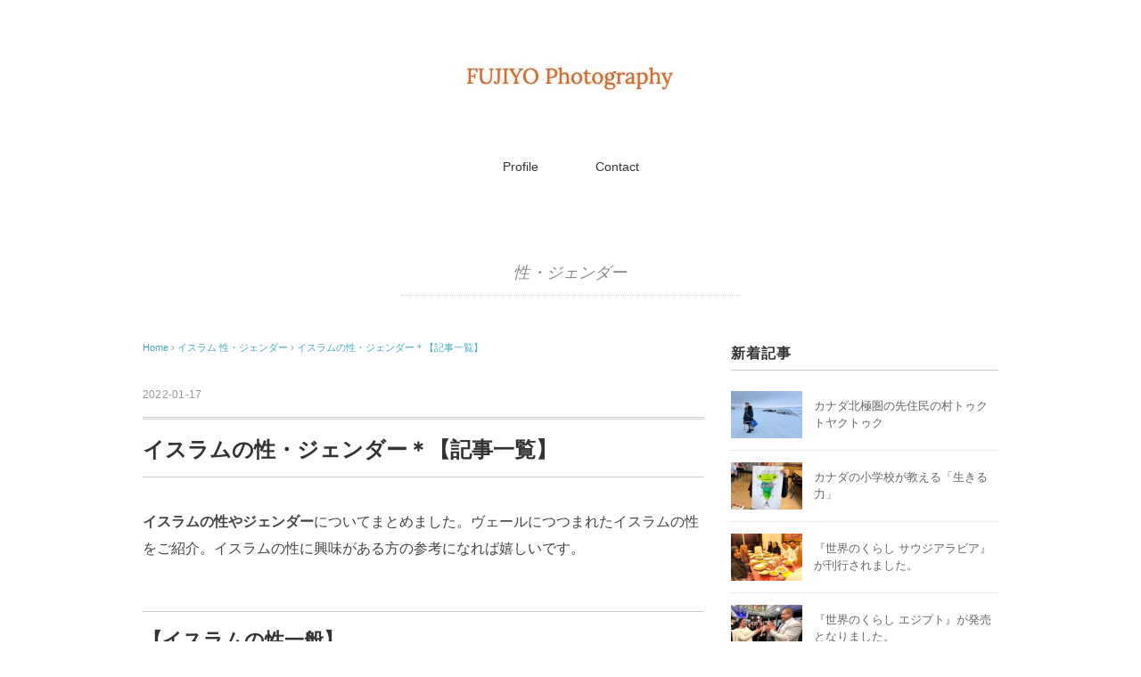

--- FILE ---
content_type: text/html; charset=UTF-8
request_url: https://www.f-tsunemi.com/islam-sex-gender-articles/
body_size: 11409
content:
<!DOCTYPE html>
<html lang="ja">
<head>
<meta charset="UTF-8" />
<meta name="viewport" content="width=device-width, initial-scale=1.0">
<link rel="stylesheet" href="https://www.f-tsunemi.com/wp-content/themes/holiday/responsive.css" type="text/css" media="screen, print" />
<link rel="stylesheet" href="https://www.f-tsunemi.com/wp-content/themes/holiday/style.css" type="text/css" media="screen, print" />
<title>イスラムの性・ジェンダー＊【記事一覧】 &#8211; 常見藤代｜ Fujiyo Tsunemi</title>
<style>
#wpadminbar #wp-admin-bar-wccp_free_top_button .ab-icon:before {
	content: "\f160";
	color: #02CA02;
	top: 3px;
}
#wpadminbar #wp-admin-bar-wccp_free_top_button .ab-icon {
	transform: rotate(45deg);
}
</style>
<meta name='robots' content='max-image-preview:large' />
<link rel='dns-prefetch' href='//ajax.googleapis.com' />
<link rel="alternate" type="application/rss+xml" title="常見藤代｜ Fujiyo Tsunemi &raquo; フィード" href="https://www.f-tsunemi.com/feed/" />
<link rel="alternate" type="application/rss+xml" title="常見藤代｜ Fujiyo Tsunemi &raquo; コメントフィード" href="https://www.f-tsunemi.com/comments/feed/" />
<link rel="alternate" type="application/rss+xml" title="常見藤代｜ Fujiyo Tsunemi &raquo; イスラムの性・ジェンダー＊【記事一覧】 のコメントのフィード" href="https://www.f-tsunemi.com/islam-sex-gender-articles/feed/" />
<link rel="alternate" title="oEmbed (JSON)" type="application/json+oembed" href="https://www.f-tsunemi.com/wp-json/oembed/1.0/embed?url=https%3A%2F%2Fwww.f-tsunemi.com%2Fislam-sex-gender-articles%2F" />
<link rel="alternate" title="oEmbed (XML)" type="text/xml+oembed" href="https://www.f-tsunemi.com/wp-json/oembed/1.0/embed?url=https%3A%2F%2Fwww.f-tsunemi.com%2Fislam-sex-gender-articles%2F&#038;format=xml" />
<style id='wp-img-auto-sizes-contain-inline-css' type='text/css'>
img:is([sizes=auto i],[sizes^="auto," i]){contain-intrinsic-size:3000px 1500px}
/*# sourceURL=wp-img-auto-sizes-contain-inline-css */
</style>
<style id='wp-block-library-inline-css' type='text/css'>
:root{--wp-block-synced-color:#7a00df;--wp-block-synced-color--rgb:122,0,223;--wp-bound-block-color:var(--wp-block-synced-color);--wp-editor-canvas-background:#ddd;--wp-admin-theme-color:#007cba;--wp-admin-theme-color--rgb:0,124,186;--wp-admin-theme-color-darker-10:#006ba1;--wp-admin-theme-color-darker-10--rgb:0,107,160.5;--wp-admin-theme-color-darker-20:#005a87;--wp-admin-theme-color-darker-20--rgb:0,90,135;--wp-admin-border-width-focus:2px}@media (min-resolution:192dpi){:root{--wp-admin-border-width-focus:1.5px}}.wp-element-button{cursor:pointer}:root .has-very-light-gray-background-color{background-color:#eee}:root .has-very-dark-gray-background-color{background-color:#313131}:root .has-very-light-gray-color{color:#eee}:root .has-very-dark-gray-color{color:#313131}:root .has-vivid-green-cyan-to-vivid-cyan-blue-gradient-background{background:linear-gradient(135deg,#00d084,#0693e3)}:root .has-purple-crush-gradient-background{background:linear-gradient(135deg,#34e2e4,#4721fb 50%,#ab1dfe)}:root .has-hazy-dawn-gradient-background{background:linear-gradient(135deg,#faaca8,#dad0ec)}:root .has-subdued-olive-gradient-background{background:linear-gradient(135deg,#fafae1,#67a671)}:root .has-atomic-cream-gradient-background{background:linear-gradient(135deg,#fdd79a,#004a59)}:root .has-nightshade-gradient-background{background:linear-gradient(135deg,#330968,#31cdcf)}:root .has-midnight-gradient-background{background:linear-gradient(135deg,#020381,#2874fc)}:root{--wp--preset--font-size--normal:16px;--wp--preset--font-size--huge:42px}.has-regular-font-size{font-size:1em}.has-larger-font-size{font-size:2.625em}.has-normal-font-size{font-size:var(--wp--preset--font-size--normal)}.has-huge-font-size{font-size:var(--wp--preset--font-size--huge)}.has-text-align-center{text-align:center}.has-text-align-left{text-align:left}.has-text-align-right{text-align:right}.has-fit-text{white-space:nowrap!important}#end-resizable-editor-section{display:none}.aligncenter{clear:both}.items-justified-left{justify-content:flex-start}.items-justified-center{justify-content:center}.items-justified-right{justify-content:flex-end}.items-justified-space-between{justify-content:space-between}.screen-reader-text{border:0;clip-path:inset(50%);height:1px;margin:-1px;overflow:hidden;padding:0;position:absolute;width:1px;word-wrap:normal!important}.screen-reader-text:focus{background-color:#ddd;clip-path:none;color:#444;display:block;font-size:1em;height:auto;left:5px;line-height:normal;padding:15px 23px 14px;text-decoration:none;top:5px;width:auto;z-index:100000}html :where(.has-border-color){border-style:solid}html :where([style*=border-top-color]){border-top-style:solid}html :where([style*=border-right-color]){border-right-style:solid}html :where([style*=border-bottom-color]){border-bottom-style:solid}html :where([style*=border-left-color]){border-left-style:solid}html :where([style*=border-width]){border-style:solid}html :where([style*=border-top-width]){border-top-style:solid}html :where([style*=border-right-width]){border-right-style:solid}html :where([style*=border-bottom-width]){border-bottom-style:solid}html :where([style*=border-left-width]){border-left-style:solid}html :where(img[class*=wp-image-]){height:auto;max-width:100%}:where(figure){margin:0 0 1em}html :where(.is-position-sticky){--wp-admin--admin-bar--position-offset:var(--wp-admin--admin-bar--height,0px)}@media screen and (max-width:600px){html :where(.is-position-sticky){--wp-admin--admin-bar--position-offset:0px}}

/*# sourceURL=wp-block-library-inline-css */
</style><style id='global-styles-inline-css' type='text/css'>
:root{--wp--preset--aspect-ratio--square: 1;--wp--preset--aspect-ratio--4-3: 4/3;--wp--preset--aspect-ratio--3-4: 3/4;--wp--preset--aspect-ratio--3-2: 3/2;--wp--preset--aspect-ratio--2-3: 2/3;--wp--preset--aspect-ratio--16-9: 16/9;--wp--preset--aspect-ratio--9-16: 9/16;--wp--preset--color--black: #000000;--wp--preset--color--cyan-bluish-gray: #abb8c3;--wp--preset--color--white: #ffffff;--wp--preset--color--pale-pink: #f78da7;--wp--preset--color--vivid-red: #cf2e2e;--wp--preset--color--luminous-vivid-orange: #ff6900;--wp--preset--color--luminous-vivid-amber: #fcb900;--wp--preset--color--light-green-cyan: #7bdcb5;--wp--preset--color--vivid-green-cyan: #00d084;--wp--preset--color--pale-cyan-blue: #8ed1fc;--wp--preset--color--vivid-cyan-blue: #0693e3;--wp--preset--color--vivid-purple: #9b51e0;--wp--preset--gradient--vivid-cyan-blue-to-vivid-purple: linear-gradient(135deg,rgb(6,147,227) 0%,rgb(155,81,224) 100%);--wp--preset--gradient--light-green-cyan-to-vivid-green-cyan: linear-gradient(135deg,rgb(122,220,180) 0%,rgb(0,208,130) 100%);--wp--preset--gradient--luminous-vivid-amber-to-luminous-vivid-orange: linear-gradient(135deg,rgb(252,185,0) 0%,rgb(255,105,0) 100%);--wp--preset--gradient--luminous-vivid-orange-to-vivid-red: linear-gradient(135deg,rgb(255,105,0) 0%,rgb(207,46,46) 100%);--wp--preset--gradient--very-light-gray-to-cyan-bluish-gray: linear-gradient(135deg,rgb(238,238,238) 0%,rgb(169,184,195) 100%);--wp--preset--gradient--cool-to-warm-spectrum: linear-gradient(135deg,rgb(74,234,220) 0%,rgb(151,120,209) 20%,rgb(207,42,186) 40%,rgb(238,44,130) 60%,rgb(251,105,98) 80%,rgb(254,248,76) 100%);--wp--preset--gradient--blush-light-purple: linear-gradient(135deg,rgb(255,206,236) 0%,rgb(152,150,240) 100%);--wp--preset--gradient--blush-bordeaux: linear-gradient(135deg,rgb(254,205,165) 0%,rgb(254,45,45) 50%,rgb(107,0,62) 100%);--wp--preset--gradient--luminous-dusk: linear-gradient(135deg,rgb(255,203,112) 0%,rgb(199,81,192) 50%,rgb(65,88,208) 100%);--wp--preset--gradient--pale-ocean: linear-gradient(135deg,rgb(255,245,203) 0%,rgb(182,227,212) 50%,rgb(51,167,181) 100%);--wp--preset--gradient--electric-grass: linear-gradient(135deg,rgb(202,248,128) 0%,rgb(113,206,126) 100%);--wp--preset--gradient--midnight: linear-gradient(135deg,rgb(2,3,129) 0%,rgb(40,116,252) 100%);--wp--preset--font-size--small: 13px;--wp--preset--font-size--medium: 20px;--wp--preset--font-size--large: 36px;--wp--preset--font-size--x-large: 42px;--wp--preset--spacing--20: 0.44rem;--wp--preset--spacing--30: 0.67rem;--wp--preset--spacing--40: 1rem;--wp--preset--spacing--50: 1.5rem;--wp--preset--spacing--60: 2.25rem;--wp--preset--spacing--70: 3.38rem;--wp--preset--spacing--80: 5.06rem;--wp--preset--shadow--natural: 6px 6px 9px rgba(0, 0, 0, 0.2);--wp--preset--shadow--deep: 12px 12px 50px rgba(0, 0, 0, 0.4);--wp--preset--shadow--sharp: 6px 6px 0px rgba(0, 0, 0, 0.2);--wp--preset--shadow--outlined: 6px 6px 0px -3px rgb(255, 255, 255), 6px 6px rgb(0, 0, 0);--wp--preset--shadow--crisp: 6px 6px 0px rgb(0, 0, 0);}:where(.is-layout-flex){gap: 0.5em;}:where(.is-layout-grid){gap: 0.5em;}body .is-layout-flex{display: flex;}.is-layout-flex{flex-wrap: wrap;align-items: center;}.is-layout-flex > :is(*, div){margin: 0;}body .is-layout-grid{display: grid;}.is-layout-grid > :is(*, div){margin: 0;}:where(.wp-block-columns.is-layout-flex){gap: 2em;}:where(.wp-block-columns.is-layout-grid){gap: 2em;}:where(.wp-block-post-template.is-layout-flex){gap: 1.25em;}:where(.wp-block-post-template.is-layout-grid){gap: 1.25em;}.has-black-color{color: var(--wp--preset--color--black) !important;}.has-cyan-bluish-gray-color{color: var(--wp--preset--color--cyan-bluish-gray) !important;}.has-white-color{color: var(--wp--preset--color--white) !important;}.has-pale-pink-color{color: var(--wp--preset--color--pale-pink) !important;}.has-vivid-red-color{color: var(--wp--preset--color--vivid-red) !important;}.has-luminous-vivid-orange-color{color: var(--wp--preset--color--luminous-vivid-orange) !important;}.has-luminous-vivid-amber-color{color: var(--wp--preset--color--luminous-vivid-amber) !important;}.has-light-green-cyan-color{color: var(--wp--preset--color--light-green-cyan) !important;}.has-vivid-green-cyan-color{color: var(--wp--preset--color--vivid-green-cyan) !important;}.has-pale-cyan-blue-color{color: var(--wp--preset--color--pale-cyan-blue) !important;}.has-vivid-cyan-blue-color{color: var(--wp--preset--color--vivid-cyan-blue) !important;}.has-vivid-purple-color{color: var(--wp--preset--color--vivid-purple) !important;}.has-black-background-color{background-color: var(--wp--preset--color--black) !important;}.has-cyan-bluish-gray-background-color{background-color: var(--wp--preset--color--cyan-bluish-gray) !important;}.has-white-background-color{background-color: var(--wp--preset--color--white) !important;}.has-pale-pink-background-color{background-color: var(--wp--preset--color--pale-pink) !important;}.has-vivid-red-background-color{background-color: var(--wp--preset--color--vivid-red) !important;}.has-luminous-vivid-orange-background-color{background-color: var(--wp--preset--color--luminous-vivid-orange) !important;}.has-luminous-vivid-amber-background-color{background-color: var(--wp--preset--color--luminous-vivid-amber) !important;}.has-light-green-cyan-background-color{background-color: var(--wp--preset--color--light-green-cyan) !important;}.has-vivid-green-cyan-background-color{background-color: var(--wp--preset--color--vivid-green-cyan) !important;}.has-pale-cyan-blue-background-color{background-color: var(--wp--preset--color--pale-cyan-blue) !important;}.has-vivid-cyan-blue-background-color{background-color: var(--wp--preset--color--vivid-cyan-blue) !important;}.has-vivid-purple-background-color{background-color: var(--wp--preset--color--vivid-purple) !important;}.has-black-border-color{border-color: var(--wp--preset--color--black) !important;}.has-cyan-bluish-gray-border-color{border-color: var(--wp--preset--color--cyan-bluish-gray) !important;}.has-white-border-color{border-color: var(--wp--preset--color--white) !important;}.has-pale-pink-border-color{border-color: var(--wp--preset--color--pale-pink) !important;}.has-vivid-red-border-color{border-color: var(--wp--preset--color--vivid-red) !important;}.has-luminous-vivid-orange-border-color{border-color: var(--wp--preset--color--luminous-vivid-orange) !important;}.has-luminous-vivid-amber-border-color{border-color: var(--wp--preset--color--luminous-vivid-amber) !important;}.has-light-green-cyan-border-color{border-color: var(--wp--preset--color--light-green-cyan) !important;}.has-vivid-green-cyan-border-color{border-color: var(--wp--preset--color--vivid-green-cyan) !important;}.has-pale-cyan-blue-border-color{border-color: var(--wp--preset--color--pale-cyan-blue) !important;}.has-vivid-cyan-blue-border-color{border-color: var(--wp--preset--color--vivid-cyan-blue) !important;}.has-vivid-purple-border-color{border-color: var(--wp--preset--color--vivid-purple) !important;}.has-vivid-cyan-blue-to-vivid-purple-gradient-background{background: var(--wp--preset--gradient--vivid-cyan-blue-to-vivid-purple) !important;}.has-light-green-cyan-to-vivid-green-cyan-gradient-background{background: var(--wp--preset--gradient--light-green-cyan-to-vivid-green-cyan) !important;}.has-luminous-vivid-amber-to-luminous-vivid-orange-gradient-background{background: var(--wp--preset--gradient--luminous-vivid-amber-to-luminous-vivid-orange) !important;}.has-luminous-vivid-orange-to-vivid-red-gradient-background{background: var(--wp--preset--gradient--luminous-vivid-orange-to-vivid-red) !important;}.has-very-light-gray-to-cyan-bluish-gray-gradient-background{background: var(--wp--preset--gradient--very-light-gray-to-cyan-bluish-gray) !important;}.has-cool-to-warm-spectrum-gradient-background{background: var(--wp--preset--gradient--cool-to-warm-spectrum) !important;}.has-blush-light-purple-gradient-background{background: var(--wp--preset--gradient--blush-light-purple) !important;}.has-blush-bordeaux-gradient-background{background: var(--wp--preset--gradient--blush-bordeaux) !important;}.has-luminous-dusk-gradient-background{background: var(--wp--preset--gradient--luminous-dusk) !important;}.has-pale-ocean-gradient-background{background: var(--wp--preset--gradient--pale-ocean) !important;}.has-electric-grass-gradient-background{background: var(--wp--preset--gradient--electric-grass) !important;}.has-midnight-gradient-background{background: var(--wp--preset--gradient--midnight) !important;}.has-small-font-size{font-size: var(--wp--preset--font-size--small) !important;}.has-medium-font-size{font-size: var(--wp--preset--font-size--medium) !important;}.has-large-font-size{font-size: var(--wp--preset--font-size--large) !important;}.has-x-large-font-size{font-size: var(--wp--preset--font-size--x-large) !important;}
/*# sourceURL=global-styles-inline-css */
</style>

<style id='classic-theme-styles-inline-css' type='text/css'>
/*! This file is auto-generated */
.wp-block-button__link{color:#fff;background-color:#32373c;border-radius:9999px;box-shadow:none;text-decoration:none;padding:calc(.667em + 2px) calc(1.333em + 2px);font-size:1.125em}.wp-block-file__button{background:#32373c;color:#fff;text-decoration:none}
/*# sourceURL=/wp-includes/css/classic-themes.min.css */
</style>
<script type="text/javascript" src="//ajax.googleapis.com/ajax/libs/jquery/1.7.1/jquery.min.js" id="jquery-js"></script>
<link rel="https://api.w.org/" href="https://www.f-tsunemi.com/wp-json/" /><link rel="alternate" title="JSON" type="application/json" href="https://www.f-tsunemi.com/wp-json/wp/v2/posts/47007" /><link rel="EditURI" type="application/rsd+xml" title="RSD" href="https://www.f-tsunemi.com/xmlrpc.php?rsd" />
<meta name="generator" content="WordPress 6.9" />
<link rel="canonical" href="https://www.f-tsunemi.com/islam-sex-gender-articles/" />
<link rel='shortlink' href='https://www.f-tsunemi.com/?p=47007' />
<script id="wpcp_disable_selection" type="text/javascript">
var image_save_msg='You are not allowed to save images!';
	var no_menu_msg='Context Menu disabled!';
	var smessage = "Content is protected !!";

function disableEnterKey(e)
{
	var elemtype = e.target.tagName;
	
	elemtype = elemtype.toUpperCase();
	
	if (elemtype == "TEXT" || elemtype == "TEXTAREA" || elemtype == "INPUT" || elemtype == "PASSWORD" || elemtype == "SELECT" || elemtype == "OPTION" || elemtype == "EMBED")
	{
		elemtype = 'TEXT';
	}
	
	if (e.ctrlKey){
     var key;
     if(window.event)
          key = window.event.keyCode;     //IE
     else
          key = e.which;     //firefox (97)
    //if (key != 17) alert(key);
     if (elemtype!= 'TEXT' && (key == 97 || key == 65 || key == 67 || key == 99 || key == 88 || key == 120 || key == 26 || key == 85  || key == 86 || key == 83 || key == 43 || key == 73))
     {
		if(wccp_free_iscontenteditable(e)) return true;
		show_wpcp_message('You are not allowed to copy content or view source');
		return false;
     }else
     	return true;
     }
}


/*For contenteditable tags*/
function wccp_free_iscontenteditable(e)
{
	var e = e || window.event; // also there is no e.target property in IE. instead IE uses window.event.srcElement
  	
	var target = e.target || e.srcElement;

	var elemtype = e.target.nodeName;
	
	elemtype = elemtype.toUpperCase();
	
	var iscontenteditable = "false";
		
	if(typeof target.getAttribute!="undefined" ) iscontenteditable = target.getAttribute("contenteditable"); // Return true or false as string
	
	var iscontenteditable2 = false;
	
	if(typeof target.isContentEditable!="undefined" ) iscontenteditable2 = target.isContentEditable; // Return true or false as boolean

	if(target.parentElement.isContentEditable) iscontenteditable2 = true;
	
	if (iscontenteditable == "true" || iscontenteditable2 == true)
	{
		if(typeof target.style!="undefined" ) target.style.cursor = "text";
		
		return true;
	}
}

////////////////////////////////////
function disable_copy(e)
{	
	var e = e || window.event; // also there is no e.target property in IE. instead IE uses window.event.srcElement
	
	var elemtype = e.target.tagName;
	
	elemtype = elemtype.toUpperCase();
	
	if (elemtype == "TEXT" || elemtype == "TEXTAREA" || elemtype == "INPUT" || elemtype == "PASSWORD" || elemtype == "SELECT" || elemtype == "OPTION" || elemtype == "EMBED")
	{
		elemtype = 'TEXT';
	}
	
	if(wccp_free_iscontenteditable(e)) return true;
	
	var isSafari = /Safari/.test(navigator.userAgent) && /Apple Computer/.test(navigator.vendor);
	
	var checker_IMG = '';
	if (elemtype == "IMG" && checker_IMG == 'checked' && e.detail >= 2) {show_wpcp_message(alertMsg_IMG);return false;}
	if (elemtype != "TEXT")
	{
		if (smessage !== "" && e.detail == 2)
			show_wpcp_message(smessage);
		
		if (isSafari)
			return true;
		else
			return false;
	}	
}

//////////////////////////////////////////
function disable_copy_ie()
{
	var e = e || window.event;
	var elemtype = window.event.srcElement.nodeName;
	elemtype = elemtype.toUpperCase();
	if(wccp_free_iscontenteditable(e)) return true;
	if (elemtype == "IMG") {show_wpcp_message(alertMsg_IMG);return false;}
	if (elemtype != "TEXT" && elemtype != "TEXTAREA" && elemtype != "INPUT" && elemtype != "PASSWORD" && elemtype != "SELECT" && elemtype != "OPTION" && elemtype != "EMBED")
	{
		return false;
	}
}	
function reEnable()
{
	return true;
}
document.onkeydown = disableEnterKey;
document.onselectstart = disable_copy_ie;
if(navigator.userAgent.indexOf('MSIE')==-1)
{
	document.onmousedown = disable_copy;
	document.onclick = reEnable;
}
function disableSelection(target)
{
    //For IE This code will work
    if (typeof target.onselectstart!="undefined")
    target.onselectstart = disable_copy_ie;
    
    //For Firefox This code will work
    else if (typeof target.style.MozUserSelect!="undefined")
    {target.style.MozUserSelect="none";}
    
    //All other  (ie: Opera) This code will work
    else
    target.onmousedown=function(){return false}
    target.style.cursor = "default";
}
//Calling the JS function directly just after body load
window.onload = function(){disableSelection(document.body);};

//////////////////special for safari Start////////////////
var onlongtouch;
var timer;
var touchduration = 1000; //length of time we want the user to touch before we do something

var elemtype = "";
function touchstart(e) {
	var e = e || window.event;
  // also there is no e.target property in IE.
  // instead IE uses window.event.srcElement
  	var target = e.target || e.srcElement;
	
	elemtype = window.event.srcElement.nodeName;
	
	elemtype = elemtype.toUpperCase();
	
	if(!wccp_pro_is_passive()) e.preventDefault();
	if (!timer) {
		timer = setTimeout(onlongtouch, touchduration);
	}
}

function touchend() {
    //stops short touches from firing the event
    if (timer) {
        clearTimeout(timer);
        timer = null;
    }
	onlongtouch();
}

onlongtouch = function(e) { //this will clear the current selection if anything selected
	
	if (elemtype != "TEXT" && elemtype != "TEXTAREA" && elemtype != "INPUT" && elemtype != "PASSWORD" && elemtype != "SELECT" && elemtype != "EMBED" && elemtype != "OPTION")	
	{
		if (window.getSelection) {
			if (window.getSelection().empty) {  // Chrome
			window.getSelection().empty();
			} else if (window.getSelection().removeAllRanges) {  // Firefox
			window.getSelection().removeAllRanges();
			}
		} else if (document.selection) {  // IE?
			document.selection.empty();
		}
		return false;
	}
};

document.addEventListener("DOMContentLoaded", function(event) { 
    window.addEventListener("touchstart", touchstart, false);
    window.addEventListener("touchend", touchend, false);
});

function wccp_pro_is_passive() {

  var cold = false,
  hike = function() {};

  try {
	  const object1 = {};
  var aid = Object.defineProperty(object1, 'passive', {
  get() {cold = true}
  });
  window.addEventListener('test', hike, aid);
  window.removeEventListener('test', hike, aid);
  } catch (e) {}

  return cold;
}
/*special for safari End*/
</script>
<script id="wpcp_disable_Right_Click" type="text/javascript">
document.ondragstart = function() { return false;}
	function nocontext(e) {
	   return false;
	}
	document.oncontextmenu = nocontext;
</script>
<style>
.unselectable
{
-moz-user-select:none;
-webkit-user-select:none;
cursor: default;
}
html
{
-webkit-touch-callout: none;
-webkit-user-select: none;
-khtml-user-select: none;
-moz-user-select: none;
-ms-user-select: none;
user-select: none;
-webkit-tap-highlight-color: rgba(0,0,0,0);
}
</style>
<script id="wpcp_css_disable_selection" type="text/javascript">
var e = document.getElementsByTagName('body')[0];
if(e)
{
	e.setAttribute('unselectable',"on");
}
</script>
<link rel="icon" href="https://www.f-tsunemi.com/wp-content/uploads/2023/08/cropped-002street-1-3-e1692570044736-32x32.jpg" sizes="32x32" />
<link rel="icon" href="https://www.f-tsunemi.com/wp-content/uploads/2023/08/cropped-002street-1-3-e1692570044736-192x192.jpg" sizes="192x192" />
<link rel="apple-touch-icon" href="https://www.f-tsunemi.com/wp-content/uploads/2023/08/cropped-002street-1-3-e1692570044736-180x180.jpg" />
<meta name="msapplication-TileImage" content="https://www.f-tsunemi.com/wp-content/uploads/2023/08/cropped-002street-1-3-e1692570044736-270x270.jpg" />
<script src="https://www.f-tsunemi.com/wp-content/themes/holiday/jquery/jquery.cycle2.js" type="text/javascript"></script>
</head>

<body class="wp-singular post-template-default single single-post postid-47007 single-format-standard wp-embed-responsive wp-theme-holiday unselectable">

<!-- スライドショー -->
<!-- トップページ以外 -->
<!-- / スライドショー -->

<!-- ヘッダー -->
<header id="header">

<!-- ヘッダー中身 -->    
<div class="header-inner">

<!-- ロゴ -->
<!-- トップページ以外 -->
<div class="logo">
<a href="https://www.f-tsunemi.com/" title="常見藤代｜ Fujiyo Tsunemi"><img src="https://www.f-tsunemi.com/wp-content/uploads/2022/02/logo-2.jpg" alt="常見藤代｜ Fujiyo Tsunemi" /></a>
</div>
<!-- / ロゴ -->

</div>    
<!-- / ヘッダー中身 -->    

</header>
<!-- / ヘッダー -->  
<div class="clear"></div>

<!-- トップナビゲーション -->
<nav id="nav" class="main-navigation" role="navigation">
<div class="menu-%e3%83%a1%e3%82%a4%e3%83%b3%e3%83%a1%e3%83%8b%e3%83%a5%e3%83%bc-container"><ul id="menu-%e3%83%a1%e3%82%a4%e3%83%b3%e3%83%a1%e3%83%8b%e3%83%a5%e3%83%bc" class="nav-menu"><li id="menu-item-55249" class="menu-item menu-item-type-post_type menu-item-object-page menu-item-home menu-item-55249"><a href="https://www.f-tsunemi.com/profile/">Profile</a></li>
<li id="menu-item-15888" class="menu-item menu-item-type-post_type menu-item-object-page menu-item-15888"><a href="https://www.f-tsunemi.com/contact/">Contact</a></li>
</ul></div></nav>

<!-- / トップナビゲーション -->
<div class="clear"></div>  
<!-- 全体warapper -->
<div class="wrapper">

<!-- メインwrap -->
<div id="main">

<!-- ページタイトル -->
<div class="pagetitle mobile-display-none"><a href="https://www.f-tsunemi.com/category/islam/islam-sex/" rel="category tag">性・ジェンダー</a></div>
<!-- / ページタイトル -->

<!-- コンテンツブロック -->
<div class="row">

<!-- 本文エリア -->
<div class="twothird">

<!-- ポスト -->
<article id="post-47007" class="post-47007 post type-post status-publish format-standard has-post-thumbnail hentry category-islam-sex tag-187 tag-248">

<!-- 投稿ループ -->

<!-- パンくずリスト -->
<div class="breadcrumb">
<div itemscope itemtype="//schema.org/BreadcrumbList">
<ol>
<li itemscope itemprop="itemListElement" itemtype="//schema.org/ListItem">
<a itemprop="item" href="https://www.f-tsunemi.com/">
<span itemprop="name">Home</span></a>
<meta itemprop="position" content="1" />
</li>
›
<li itemscope itemprop="itemListElement" itemtype="//schema.org/ListItem">
<a itemprop="item" href="https://www.f-tsunemi.com/category/islam/">
<span itemprop="name">イスラム</span></a>
<meta itemprop="position" content="2" />
</li>
<li itemscope itemprop="itemListElement" itemtype="//schema.org/ListItem">
<a itemprop="item" href="https://www.f-tsunemi.com/category/islam/islam-sex/">
<span itemprop="name">性・ジェンダー</span></a>
<meta itemprop="position" content="3" />
</li>
›
<li itemscope itemprop="itemListElement" itemtype="//schema.org/ListItem">
<span itemprop="name"><a itemprop="item" href="https://www.f-tsunemi.com/islam-sex-gender-articles/">イスラムの性・ジェンダー＊【記事一覧】</a></span>
<meta itemprop="position" content="4" />
</li>
</ol>
</div>
</div>
<!-- / パンくずリスト -->


<div class="pagedate">2022-01-17</div>
<h1 class="blog-title">イスラムの性・ジェンダー＊【記事一覧】</h1>

<div class="single-contents">
<p><strong>イスラムの性やジェンダー</strong>についてまとめました。ヴェールにつつまれたイスラムの性をご紹介。イスラムの性に興味がある方の参考になれば嬉しいです。</p>
<h2>【イスラムの性一般】</h2>
<p>＊<a href="https://www.f-tsunemi.com/islam-circumcision">割礼とは？日本人男性がイスラムに入信したら割礼が必要？</a></p>
<p>＊<a href="https://www.f-tsunemi.com/female-circumcision">女子割礼はイスラムの教え？</a></p>
<p>＊<a href="https://www.f-tsunemi.com/islam-sex-rule/">イスラムのセックスや性生活のルール。体位に決まりはある？</a></p>
<p>＊<a href="https://www.f-tsunemi.com/islam-body-hair-treatment">陰毛の処理は女のたしなみ。イスラム圏の脱毛事情</a></p>
<p>＊<a href="https://www.f-tsunemi.com/islam-sex-education">イスラム社会の性教育</a></p>
<p>＊<a href="https://www.f-tsunemi.com/islam-homosexuality">イスラムは同性愛を禁止している？その理由と肯定する考え方</a></p>
<p>＊<a href="https://www.f-tsunemi.com/honour-killing">名誉殺人はイスラムから？パキスタンや中東だけの犯罪？</a></p>
<p>＊<a href="https://www.f-tsunemi.com/islam-clergyman">イスラムに聖職者の性的虐待は存在する？</a></p>
<h2>【ジェンダー】</h2>
<p>＊<a href="https://www.f-tsunemi.com/islam-dress-rule">イスラムで男女の服装ルールが違う理由</a></p>
<p>＊<a href="https://www.f-tsunemi.com/islam-gender-segregation">男女隔離＊イスラムの男女関係を理解するポイント</a></p>
<p>＊<a href="https://www.f-tsunemi.com/mahram">マフラム＊イスラムの男女関係を理解するキー概念</a></p>
<p>＊<a href="https://www.f-tsunemi.com/islam-feminism">イスラムとフェミニズムは共存or対立？</a></p>
<h2>【処女性】</h2>
<p>＊<a href="https://www.f-tsunemi.com/islam-sex-marriage">イスラムの性を理解するポイント①結婚の内と外</a></p>
<p>＊<a href="https://www.f-tsunemi.com/islam-husbands-sex-right">イスラムの性を理解するポイント②夫の性交要求権の強さ</a></p>
<p>＊<a href="https://www.f-tsunemi.com/islam-gender-relation">イスラムはなぜ男女関係に厳しいのか？：</a></p>
<p>＊<a href="https://www.f-tsunemi.com/islam-virginity">イスラムでは女性は結婚まで処女？本人はどう思っている？</a></p>
<p>＊<a href="https://www.f-tsunemi.com/muslim-first-night">イスラム教徒たちの「初夜」とはどんな感じですか？</a></p>
<p>＊<a href="https://www.f-tsunemi.com/islam-gender-discrepancy">性処女と童貞で結婚するイスラム教徒には不一致による離婚はない？</a></p>
<p>＊<a href="https://www.f-tsunemi.com/islam-sexless">イスラム圏にセックスレスがない理由</a></p>
<p>＊<a href="https://www.f-tsunemi.com/do-islam-abstinence">婚前交渉を禁止するイスラムは禁欲的な宗教？</a></p>
<p>&nbsp;</p>
<p class="p1"><span class="s1"><b>★</b>「<a href="https://amzn.to/35ZYyVY"><span class="s2">イスラム流幸せな生き方</span></a>」<br />
</span><span style="font-size: 14px;">中学生でもわかるイスラム入門書。なぜ世界中でイスラム教徒が増え続けているか？がわかります。</span></p>
<p><iframe src="https://fujiyot.thebase.in/items/11069500/widget" width="220" height="380" frameborder="0" data-mce-fragment="1"></iframe></p>
</div>

<!-- 投稿が無い場合 -->
<!-- 投稿が無い場合 -->
<!-- / 投稿ループ -->


<!-- ウィジェットエリア（シングルページ記事下） -->
<div class="row">
<div class="singlebox">
</div>
</div>
<!-- / ウィジェットエリア（シングルページ記事下） -->

<!-- タグ -->
<div class="blog-foot">タグ: <a href="https://www.f-tsunemi.com/tag/%e3%82%b8%e3%82%a7%e3%83%b3%e3%83%80%e3%83%bc/" rel="tag">ジェンダー</a>, <a href="https://www.f-tsunemi.com/tag/%e7%94%b7%e5%a5%b3%e9%9a%94%e9%9b%a2/" rel="tag">男女隔離</a></div>
<!-- / タグ -->

<!-- 関連記事 -->
<div class="similar-head">関連記事</div>
<div class="similar">
<ul>
<li><table class="similar-text"><tr><th><a href="https://www.f-tsunemi.com/islam-homosexuality/"><img width="420" height="280" src="https://www.f-tsunemi.com/wp-content/uploads/2020/10/saudiarabia-4-420x280.jpg" class="attachment-420x280 size-420x280 wp-post-image" alt="サウジアラビアの観光" decoding="async" loading="lazy" srcset="https://www.f-tsunemi.com/wp-content/uploads/2020/10/saudiarabia-4-420x280.jpg 420w, https://www.f-tsunemi.com/wp-content/uploads/2020/10/saudiarabia-4.jpg 768w" sizes="auto, (max-width: 420px) 100vw, 420px" /></a></th>
<td><a href="https://www.f-tsunemi.com/islam-homosexuality/" title="イスラムは同性愛を禁止している？＊禁止の理由と同性愛を肯定する考え方"> イスラムは同性愛を禁止している？＊禁止の理由と同性愛を肯定する考え方</a></td></tr></table></li>
<li><table class="similar-text"><tr><th><a href="https://www.f-tsunemi.com/mahram/"><img width="420" height="280" src="https://www.f-tsunemi.com/wp-content/uploads/2009/02/abudabi-woman-420x280.jpg" class="attachment-420x280 size-420x280 wp-post-image" alt="アブダビ女性　アブダビのカップル　アラブ首長国連邦" decoding="async" loading="lazy" /></a></th>
<td><a href="https://www.f-tsunemi.com/mahram/" title="マフラムとは？＊イスラムの男女関係を理解するキー概念"> マフラムとは？＊イスラムの男女関係を理解するキー概念</a></td></tr></table></li>
<li><table class="similar-text"><tr><th><a href="https://www.f-tsunemi.com/islam-husbands-sex-right/"><img width="420" height="280" src="https://www.f-tsunemi.com/wp-content/uploads/2017/02/egypt-hotel-6-420x280.jpg" class="attachment-420x280 size-420x280 wp-post-image" alt="エジプト カイロ" decoding="async" loading="lazy" srcset="https://www.f-tsunemi.com/wp-content/uploads/2017/02/egypt-hotel-6-420x280.jpg 420w, https://www.f-tsunemi.com/wp-content/uploads/2017/02/egypt-hotel-6.jpg 800w" sizes="auto, (max-width: 420px) 100vw, 420px" /></a></th>
<td><a href="https://www.f-tsunemi.com/islam-husbands-sex-right/" title="イスラムの性を理解するポイント②夫の性交要求権"> イスラムの性を理解するポイント②夫の性交要求権</a></td></tr></table></li>
<li><table class="similar-text"><tr><th><a href="https://www.f-tsunemi.com/islam-sex-marriage/"><img width="420" height="280" src="https://www.f-tsunemi.com/wp-content/uploads/2021/04/egypt-couple-420x280.jpg" class="attachment-420x280 size-420x280 wp-post-image" alt="エジプト人カップル" decoding="async" loading="lazy" /></a></th>
<td><a href="https://www.f-tsunemi.com/islam-sex-marriage/" title="イスラムの性を理解するポイント①結婚の内と外"> イスラムの性を理解するポイント①結婚の内と外</a></td></tr></table></li>
<li><table class="similar-text"><tr><th><a href="https://www.f-tsunemi.com/female-circumcision/"><img width="420" height="280" src="https://www.f-tsunemi.com/wp-content/uploads/2018/10/islam-woman-420x280.jpg" class="attachment-420x280 size-420x280 wp-post-image" alt="イスラム女性　トルコ女性" decoding="async" loading="lazy" /></a></th>
<td><a href="https://www.f-tsunemi.com/female-circumcision/" title="女子割礼はイスラムの教え？＊【アフリカの古い風習】"> 女子割礼はイスラムの教え？＊【アフリカの古い風習】</a></td></tr></table></li>
</ul>
</div>
<!-- / 関連記事 -->


<!-- ページャー -->
<div id="next">
<ul class="block-two">
<li class="next-left"><a href="https://www.f-tsunemi.com/islam-feminism/" rel="prev">イスラムとフェミニズム＊共存する？対立する？</a></li>
<li class="next-right"><a href="https://www.f-tsunemi.com/female-circumcision/" rel="next">女子割礼はイスラムの教え？＊【アフリカの古い風習】</a></li>
</ul>
</div>
<!-- / ページャー -->


<!-- コメントエリア -->



<!-- / コメントエリア -->



<!-- ウィジェットエリア（シングルページ最下部） -->
<div class="row">
<div class="singlebox">
</div>
</div>
<!-- / ウィジェットエリア（シングルページ最下部） -->

</article>
<!-- / ポスト -->

</div>
<!-- / 本文エリア -->


<!-- サイドエリア -->
<div class="third">

<!-- サイドバー -->
<div class="sidebar">

<!-- ウィジェットエリア（サイドバー新着記事の上） -->
<div class="sidebox">
</div>
<!-- /ウィジェットエリア（サイドバー新着記事の上） -->

<!-- 新着記事 -->
<div class="sidebox-new">
<div class="widget-title">新着記事</div>
<ul>
<li><table class="similar-side"><tr><th><a href="https://www.f-tsunemi.com/canada-tuktoyaktuk/"><img width="420" height="280" src="https://www.f-tsunemi.com/wp-content/uploads/2025/12/001Tuktoyaktuk-woman（中）-1-420x280.jpeg" class="attachment-420x280 size-420x280 wp-post-image" alt="カナダ北極圏Tuktoyaktuk トゥクトヤクトゥク" decoding="async" loading="lazy" /></a></th>
<td><a href="https://www.f-tsunemi.com/canada-tuktoyaktuk/" title="カナダ北極圏の先住民の村トゥクトヤクトゥク"> カナダ北極圏の先住民の村トゥクトヤクトゥク</a></td></tr></table></li>
<li><table class="similar-side"><tr><th><a href="https://www.f-tsunemi.com/canada-school/"><img width="420" height="280" src="https://www.f-tsunemi.com/wp-content/uploads/2025/12/canada-school3-420x280.jpg" class="attachment-420x280 size-420x280 wp-post-image" alt="カナダの小学校の授業" decoding="async" loading="lazy" /></a></th>
<td><a href="https://www.f-tsunemi.com/canada-school/" title="カナダの小学校が教える「生きる力」"> カナダの小学校が教える「生きる力」</a></td></tr></table></li>
<li><table class="similar-side"><tr><th><a href="https://www.f-tsunemi.com/book_life_saudiarabia/"><img width="420" height="280" src="https://www.f-tsunemi.com/wp-content/uploads/2024/03/saudiarabia-house-ramadan01-420x280.jpg" class="attachment-420x280 size-420x280 wp-post-image" alt="saudiarabia ramadan サウジアラビアのラマダン　" decoding="async" loading="lazy" srcset="https://www.f-tsunemi.com/wp-content/uploads/2024/03/saudiarabia-house-ramadan01-420x280.jpg 420w, https://www.f-tsunemi.com/wp-content/uploads/2024/03/saudiarabia-house-ramadan01-500x333.jpg 500w, https://www.f-tsunemi.com/wp-content/uploads/2024/03/saudiarabia-house-ramadan01.jpg 600w" sizes="auto, (max-width: 420px) 100vw, 420px" /></a></th>
<td><a href="https://www.f-tsunemi.com/book_life_saudiarabia/" title="『世界のくらし サウジアラビア』が刊行されました。"> 『世界のくらし サウジアラビア』が刊行されました。</a></td></tr></table></li>
<li><table class="similar-side"><tr><th><a href="https://www.f-tsunemi.com/book-life-of-egypt/"><img width="420" height="280" src="https://www.f-tsunemi.com/wp-content/uploads/2024/03/egypt-wedding-with-father02-420x280.jpg" class="attachment-420x280 size-420x280 wp-post-image" alt="egypt-wedding エジプトの結婚式" decoding="async" loading="lazy" /></a></th>
<td><a href="https://www.f-tsunemi.com/book-life-of-egypt/" title="『世界のくらし エジプト』が発売となりました。"> 『世界のくらし エジプト』が発売となりました。</a></td></tr></table></li>
<li><table class="similar-side"><tr><th><a href="https://www.f-tsunemi.com/indonesia-without-internet-smartphone/"><img width="420" height="280" src="https://www.f-tsunemi.com/wp-content/uploads/2025/03/indonesia-sumba-baffalo-420x280.jpg" class="attachment-420x280 size-420x280 wp-post-image" alt="インドネシア スンバ島　indonesia sumba" decoding="async" loading="lazy" srcset="https://www.f-tsunemi.com/wp-content/uploads/2025/03/indonesia-sumba-baffalo-420x280.jpg 420w, https://www.f-tsunemi.com/wp-content/uploads/2025/03/indonesia-sumba-baffalo-500x333.jpg 500w, https://www.f-tsunemi.com/wp-content/uploads/2025/03/indonesia-sumba-baffalo.jpg 600w" sizes="auto, (max-width: 420px) 100vw, 420px" /></a></th>
<td><a href="https://www.f-tsunemi.com/indonesia-without-internet-smartphone/" title="テレビもスマホもネットも電気もない暮らしから見えてくること。"> テレビもスマホもネットも電気もない暮らしから見えてくること。</a></td></tr></table></li>
</ul>
</div>
<!-- / 新着記事 -->

<!-- ウィジェットエリア（サイドバー新着記事の下） -->
<div class="sidebox">
</div>
<!-- /ウィジェットエリア（サイドバー新着記事の下） -->

<!-- ウィジェットエリア（サイドバー最下部 PC・スマホ切り替え） -->
<!-- スマホ表示エリア -->
<div class="sidebox">
</div>
<!-- / スマホ表示エリア -->
<!-- / ウィジェットエリア（サイドバー最下部 PC・スマホ切り替え） -->

</div>
<!-- /  サイドバー  -->
</div>
<!-- / サイドエリア -->


</div>
<!-- / コンテンツブロック -->


</div>
<!-- / メインwrap -->

</div>
<!-- / 全体wrapper -->

<!-- フッターエリア -->
<footer id="footer">

<!-- フッターコンテンツ -->
<div class="footer-inner">

<!-- ウィジェットエリア（フッター３列枠） -->
<div class="row">
<article class="third">
<div class="footerbox">
</div>
</article>
<article class="third">
<div class="footerbox">
</div>
</article>
<article class="third">
<div class="footerbox">
</div>
</article>
</div>
<!-- / ウィジェットエリア（フッター３列枠） -->
<div class="clear"></div>


</div>
<!-- / フッターコンテンツ -->

<!-- コピーライト表示 -->
<div id="copyright">
© <a href="https://www.f-tsunemi.com/">常見藤代｜ Fujiyo Tsunemi</a>. / <a href="//minimalwp.com" target="_blank" rel="nofollow">WP Theme by Minimal WP</a>
</div>
<!-- /コピーライト表示 -->

</footer>
<!-- / フッターエリア -->

<script type="speculationrules">
{"prefetch":[{"source":"document","where":{"and":[{"href_matches":"/*"},{"not":{"href_matches":["/wp-*.php","/wp-admin/*","/wp-content/uploads/*","/wp-content/*","/wp-content/plugins/*","/wp-content/themes/holiday/*","/*\\?(.+)"]}},{"not":{"selector_matches":"a[rel~=\"nofollow\"]"}},{"not":{"selector_matches":".no-prefetch, .no-prefetch a"}}]},"eagerness":"conservative"}]}
</script>
	<div id="wpcp-error-message" class="msgmsg-box-wpcp hideme"><span>error: </span>Content is protected !!</div>
	<script>
	var timeout_result;
	function show_wpcp_message(smessage)
	{
		if (smessage !== "")
			{
			var smessage_text = '<span>Alert: </span>'+smessage;
			document.getElementById("wpcp-error-message").innerHTML = smessage_text;
			document.getElementById("wpcp-error-message").className = "msgmsg-box-wpcp warning-wpcp showme";
			clearTimeout(timeout_result);
			timeout_result = setTimeout(hide_message, 3000);
			}
	}
	function hide_message()
	{
		document.getElementById("wpcp-error-message").className = "msgmsg-box-wpcp warning-wpcp hideme";
	}
	</script>
		<style>
	@media print {
	body * {display: none !important;}
		body:after {
		content: "You are not allowed to print preview this page, Thank you"; }
	}
	</style>
		<style type="text/css">
	#wpcp-error-message {
	    direction: ltr;
	    text-align: center;
	    transition: opacity 900ms ease 0s;
	    z-index: 99999999;
	}
	.hideme {
    	opacity:0;
    	visibility: hidden;
	}
	.showme {
    	opacity:1;
    	visibility: visible;
	}
	.msgmsg-box-wpcp {
		border:1px solid #f5aca6;
		border-radius: 10px;
		color: #555;
		font-family: Tahoma;
		font-size: 11px;
		margin: 10px;
		padding: 10px 36px;
		position: fixed;
		width: 255px;
		top: 50%;
  		left: 50%;
  		margin-top: -10px;
  		margin-left: -130px;
  		-webkit-box-shadow: 0px 0px 34px 2px rgba(242,191,191,1);
		-moz-box-shadow: 0px 0px 34px 2px rgba(242,191,191,1);
		box-shadow: 0px 0px 34px 2px rgba(242,191,191,1);
	}
	.msgmsg-box-wpcp span {
		font-weight:bold;
		text-transform:uppercase;
	}
		.warning-wpcp {
		background:#ffecec url('https://www.f-tsunemi.com/wp-content/plugins/wp-content-copy-protector/images/warning.png') no-repeat 10px 50%;
	}
    </style>
<script type="text/javascript" src="https://www.f-tsunemi.com/wp-content/cache/wpo-minify/1765667284/assets/wpo-minify-footer-65020756.min.js" id="wpo_min-footer-0-js" async="async" data-wp-strategy="async"></script>
<script type="text/javascript" src="https://www.f-tsunemi.com/wp-content/cache/wpo-minify/1765667284/assets/wpo-minify-footer-727a0d28.min.js" id="wpo_min-footer-1-js"></script>
<script type="text/javascript" src="https://www.f-tsunemi.com/wp-content/cache/wpo-minify/1765667284/assets/wpo-minify-footer-68c70741.min.js" id="wpo_min-footer-2-js"></script>


<!-- スマホ用ハンバーガーメニュー -->
<script type="text/javascript">
jQuery(document).ready(function(){
 jQuery(".hamburger").click(function () {
  jQuery("#nav").slideToggle();
 });
});
</script>

<div class="toggle">
<div class="hamburger hamburger--spin">
<div class="hamburger-box"><div class="hamburger-inner"></div></div>
</div>
</div>
<!-- / スマホ用ハンバーガーメニュー -->

<!-- ハンバーガーメニュー-->
<script>
var forEach=function(t,o,r){if("[object Object]"===Object.prototype.toString.call(t))for(var c in t)Object.prototype.hasOwnProperty.call(t,c)&&o.call(r,t[c],c,t);else for(var e=0,l=t.length;l>e;e++)o.call(r,t[e],e,t)};
 
var hamburgers = document.querySelectorAll(".hamburger");
if (hamburgers.length > 0) {
  forEach(hamburgers, function(hamburger) {
    hamburger.addEventListener("click", function() {
      this.classList.toggle("is-active");
    }, false);
  });
}
</script>
<!-- / ハンバーガーメニュー-->

<!-- Js -->
<script type="text/javascript" src="https://www.f-tsunemi.com/wp-content/themes/holiday/jquery/scrolltopcontrol.js"></script>
<!-- /Js -->

<!-- doubleTapToGo Js -->
<!-- モバイル端末のみ読み込み-->
<script src="https://www.f-tsunemi.com/wp-content/themes/holiday/jquery/doubletaptogo.js" type="text/javascript"></script>
<script>
$( function()
 {
 $( '#nav li:has(ul)' ).doubleTapToGo();
 });
</script>
<!-- / モバイル端末のみ読み込み -->
<!-- / doubleTapToGo Js -->

</body>
</html>
<!-- Cached by WP-Optimize (gzip) - https://teamupdraft.com/wp-optimize/ - Last modified: 2026-01-19 10:59 PM (Asia/Tokyo UTC:9) -->
